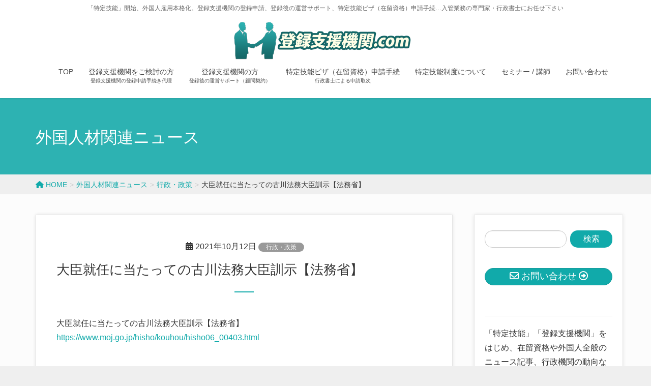

--- FILE ---
content_type: text/html; charset=UTF-8
request_url: https://xn--p1u50a47ih6of48accd.com/2021/10/12/daijin-65/
body_size: 79743
content:
<!DOCTYPE html>
<html lang="ja">
<head>
<meta charset="utf-8">
<meta http-equiv="X-UA-Compatible" content="IE=edge">
<meta name="viewport" content="width=device-width, initial-scale=1">
<!-- Google tag (gtag.js) --><script async src="https://www.googletagmanager.com/gtag/js?id=UA-76510787-17"></script><script>window.dataLayer = window.dataLayer || [];function gtag(){dataLayer.push(arguments);}gtag('js', new Date());gtag('config', 'UA-76510787-17');</script>
<title>大臣就任に当たっての古川法務大臣訓示【法務省】 | 登録支援機関.com</title>
<meta name='robots' content='max-image-preview:large' />
	<style>img:is([sizes="auto" i], [sizes^="auto," i]) { contain-intrinsic-size: 3000px 1500px }</style>
	<link rel="alternate" type="application/rss+xml" title="登録支援機関.com &raquo; フィード" href="https://xn--p1u50a47ih6of48accd.com/feed/" />
<link rel="alternate" type="application/rss+xml" title="登録支援機関.com &raquo; コメントフィード" href="https://xn--p1u50a47ih6of48accd.com/comments/feed/" />
<meta name="description" content="大臣就任に当たっての古川法務大臣訓示【法務省】https://www.moj.go.jp/hisho/kouhou/hisho06_00403.html" /><script type="text/javascript">
/* <![CDATA[ */
window._wpemojiSettings = {"baseUrl":"https:\/\/s.w.org\/images\/core\/emoji\/16.0.1\/72x72\/","ext":".png","svgUrl":"https:\/\/s.w.org\/images\/core\/emoji\/16.0.1\/svg\/","svgExt":".svg","source":{"concatemoji":"https:\/\/xn--p1u50a47ih6of48accd.com\/wp-includes\/js\/wp-emoji-release.min.js?ver=6.8.3"}};
/*! This file is auto-generated */
!function(s,n){var o,i,e;function c(e){try{var t={supportTests:e,timestamp:(new Date).valueOf()};sessionStorage.setItem(o,JSON.stringify(t))}catch(e){}}function p(e,t,n){e.clearRect(0,0,e.canvas.width,e.canvas.height),e.fillText(t,0,0);var t=new Uint32Array(e.getImageData(0,0,e.canvas.width,e.canvas.height).data),a=(e.clearRect(0,0,e.canvas.width,e.canvas.height),e.fillText(n,0,0),new Uint32Array(e.getImageData(0,0,e.canvas.width,e.canvas.height).data));return t.every(function(e,t){return e===a[t]})}function u(e,t){e.clearRect(0,0,e.canvas.width,e.canvas.height),e.fillText(t,0,0);for(var n=e.getImageData(16,16,1,1),a=0;a<n.data.length;a++)if(0!==n.data[a])return!1;return!0}function f(e,t,n,a){switch(t){case"flag":return n(e,"\ud83c\udff3\ufe0f\u200d\u26a7\ufe0f","\ud83c\udff3\ufe0f\u200b\u26a7\ufe0f")?!1:!n(e,"\ud83c\udde8\ud83c\uddf6","\ud83c\udde8\u200b\ud83c\uddf6")&&!n(e,"\ud83c\udff4\udb40\udc67\udb40\udc62\udb40\udc65\udb40\udc6e\udb40\udc67\udb40\udc7f","\ud83c\udff4\u200b\udb40\udc67\u200b\udb40\udc62\u200b\udb40\udc65\u200b\udb40\udc6e\u200b\udb40\udc67\u200b\udb40\udc7f");case"emoji":return!a(e,"\ud83e\udedf")}return!1}function g(e,t,n,a){var r="undefined"!=typeof WorkerGlobalScope&&self instanceof WorkerGlobalScope?new OffscreenCanvas(300,150):s.createElement("canvas"),o=r.getContext("2d",{willReadFrequently:!0}),i=(o.textBaseline="top",o.font="600 32px Arial",{});return e.forEach(function(e){i[e]=t(o,e,n,a)}),i}function t(e){var t=s.createElement("script");t.src=e,t.defer=!0,s.head.appendChild(t)}"undefined"!=typeof Promise&&(o="wpEmojiSettingsSupports",i=["flag","emoji"],n.supports={everything:!0,everythingExceptFlag:!0},e=new Promise(function(e){s.addEventListener("DOMContentLoaded",e,{once:!0})}),new Promise(function(t){var n=function(){try{var e=JSON.parse(sessionStorage.getItem(o));if("object"==typeof e&&"number"==typeof e.timestamp&&(new Date).valueOf()<e.timestamp+604800&&"object"==typeof e.supportTests)return e.supportTests}catch(e){}return null}();if(!n){if("undefined"!=typeof Worker&&"undefined"!=typeof OffscreenCanvas&&"undefined"!=typeof URL&&URL.createObjectURL&&"undefined"!=typeof Blob)try{var e="postMessage("+g.toString()+"("+[JSON.stringify(i),f.toString(),p.toString(),u.toString()].join(",")+"));",a=new Blob([e],{type:"text/javascript"}),r=new Worker(URL.createObjectURL(a),{name:"wpTestEmojiSupports"});return void(r.onmessage=function(e){c(n=e.data),r.terminate(),t(n)})}catch(e){}c(n=g(i,f,p,u))}t(n)}).then(function(e){for(var t in e)n.supports[t]=e[t],n.supports.everything=n.supports.everything&&n.supports[t],"flag"!==t&&(n.supports.everythingExceptFlag=n.supports.everythingExceptFlag&&n.supports[t]);n.supports.everythingExceptFlag=n.supports.everythingExceptFlag&&!n.supports.flag,n.DOMReady=!1,n.readyCallback=function(){n.DOMReady=!0}}).then(function(){return e}).then(function(){var e;n.supports.everything||(n.readyCallback(),(e=n.source||{}).concatemoji?t(e.concatemoji):e.wpemoji&&e.twemoji&&(t(e.twemoji),t(e.wpemoji)))}))}((window,document),window._wpemojiSettings);
/* ]]> */
</script>
<link rel='stylesheet' id='vkExUnit_common_style-css' href='https://xn--p1u50a47ih6of48accd.com/wp-content/plugins/vk-all-in-one-expansion-unit/assets/css/vkExUnit_style.css?ver=9.112.0.1' type='text/css' media='all' />
<style id='vkExUnit_common_style-inline-css' type='text/css'>
.grecaptcha-badge{bottom: 85px !important;}
:root {--ver_page_top_button_url:url(https://xn--p1u50a47ih6of48accd.com/wp-content/plugins/vk-all-in-one-expansion-unit/assets/images/to-top-btn-icon.svg);}@font-face {font-weight: normal;font-style: normal;font-family: "vk_sns";src: url("https://xn--p1u50a47ih6of48accd.com/wp-content/plugins/vk-all-in-one-expansion-unit/inc/sns/icons/fonts/vk_sns.eot?-bq20cj");src: url("https://xn--p1u50a47ih6of48accd.com/wp-content/plugins/vk-all-in-one-expansion-unit/inc/sns/icons/fonts/vk_sns.eot?#iefix-bq20cj") format("embedded-opentype"),url("https://xn--p1u50a47ih6of48accd.com/wp-content/plugins/vk-all-in-one-expansion-unit/inc/sns/icons/fonts/vk_sns.woff?-bq20cj") format("woff"),url("https://xn--p1u50a47ih6of48accd.com/wp-content/plugins/vk-all-in-one-expansion-unit/inc/sns/icons/fonts/vk_sns.ttf?-bq20cj") format("truetype"),url("https://xn--p1u50a47ih6of48accd.com/wp-content/plugins/vk-all-in-one-expansion-unit/inc/sns/icons/fonts/vk_sns.svg?-bq20cj#vk_sns") format("svg");}
.veu_promotion-alert__content--text {border: 1px solid rgba(0,0,0,0.125);padding: 0.5em 1em;border-radius: var(--vk-size-radius);margin-bottom: var(--vk-margin-block-bottom);font-size: 0.875rem;}/* Alert Content部分に段落タグを入れた場合に最後の段落の余白を0にする */.veu_promotion-alert__content--text p:last-of-type{margin-bottom:0;margin-top: 0;}
</style>
<style id='wp-emoji-styles-inline-css' type='text/css'>

	img.wp-smiley, img.emoji {
		display: inline !important;
		border: none !important;
		box-shadow: none !important;
		height: 1em !important;
		width: 1em !important;
		margin: 0 0.07em !important;
		vertical-align: -0.1em !important;
		background: none !important;
		padding: 0 !important;
	}
</style>
<link rel='preload' id='wp-block-library-css-preload' href='https://xn--p1u50a47ih6of48accd.com/wp-includes/css/dist/block-library/style.min.css?ver=6.8.3' as='style' onload="this.onload=null;this.rel='stylesheet'"/>
<link rel='stylesheet' id='wp-block-library-css' href='https://xn--p1u50a47ih6of48accd.com/wp-includes/css/dist/block-library/style.min.css?ver=6.8.3' media='print' onload="this.media='all'; this.onload=null;">
<style id='wp-block-library-inline-css' type='text/css'>
/* VK Color Palettes */
</style>
<style id='classic-theme-styles-inline-css' type='text/css'>
/*! This file is auto-generated */
.wp-block-button__link{color:#fff;background-color:#32373c;border-radius:9999px;box-shadow:none;text-decoration:none;padding:calc(.667em + 2px) calc(1.333em + 2px);font-size:1.125em}.wp-block-file__button{background:#32373c;color:#fff;text-decoration:none}
</style>
<style id='global-styles-inline-css' type='text/css'>
:root{--wp--preset--aspect-ratio--square: 1;--wp--preset--aspect-ratio--4-3: 4/3;--wp--preset--aspect-ratio--3-4: 3/4;--wp--preset--aspect-ratio--3-2: 3/2;--wp--preset--aspect-ratio--2-3: 2/3;--wp--preset--aspect-ratio--16-9: 16/9;--wp--preset--aspect-ratio--9-16: 9/16;--wp--preset--color--black: #000000;--wp--preset--color--cyan-bluish-gray: #abb8c3;--wp--preset--color--white: #ffffff;--wp--preset--color--pale-pink: #f78da7;--wp--preset--color--vivid-red: #cf2e2e;--wp--preset--color--luminous-vivid-orange: #ff6900;--wp--preset--color--luminous-vivid-amber: #fcb900;--wp--preset--color--light-green-cyan: #7bdcb5;--wp--preset--color--vivid-green-cyan: #00d084;--wp--preset--color--pale-cyan-blue: #8ed1fc;--wp--preset--color--vivid-cyan-blue: #0693e3;--wp--preset--color--vivid-purple: #9b51e0;--wp--preset--gradient--vivid-cyan-blue-to-vivid-purple: linear-gradient(135deg,rgba(6,147,227,1) 0%,rgb(155,81,224) 100%);--wp--preset--gradient--light-green-cyan-to-vivid-green-cyan: linear-gradient(135deg,rgb(122,220,180) 0%,rgb(0,208,130) 100%);--wp--preset--gradient--luminous-vivid-amber-to-luminous-vivid-orange: linear-gradient(135deg,rgba(252,185,0,1) 0%,rgba(255,105,0,1) 100%);--wp--preset--gradient--luminous-vivid-orange-to-vivid-red: linear-gradient(135deg,rgba(255,105,0,1) 0%,rgb(207,46,46) 100%);--wp--preset--gradient--very-light-gray-to-cyan-bluish-gray: linear-gradient(135deg,rgb(238,238,238) 0%,rgb(169,184,195) 100%);--wp--preset--gradient--cool-to-warm-spectrum: linear-gradient(135deg,rgb(74,234,220) 0%,rgb(151,120,209) 20%,rgb(207,42,186) 40%,rgb(238,44,130) 60%,rgb(251,105,98) 80%,rgb(254,248,76) 100%);--wp--preset--gradient--blush-light-purple: linear-gradient(135deg,rgb(255,206,236) 0%,rgb(152,150,240) 100%);--wp--preset--gradient--blush-bordeaux: linear-gradient(135deg,rgb(254,205,165) 0%,rgb(254,45,45) 50%,rgb(107,0,62) 100%);--wp--preset--gradient--luminous-dusk: linear-gradient(135deg,rgb(255,203,112) 0%,rgb(199,81,192) 50%,rgb(65,88,208) 100%);--wp--preset--gradient--pale-ocean: linear-gradient(135deg,rgb(255,245,203) 0%,rgb(182,227,212) 50%,rgb(51,167,181) 100%);--wp--preset--gradient--electric-grass: linear-gradient(135deg,rgb(202,248,128) 0%,rgb(113,206,126) 100%);--wp--preset--gradient--midnight: linear-gradient(135deg,rgb(2,3,129) 0%,rgb(40,116,252) 100%);--wp--preset--font-size--small: 13px;--wp--preset--font-size--medium: 20px;--wp--preset--font-size--large: 36px;--wp--preset--font-size--x-large: 42px;--wp--preset--spacing--20: 0.44rem;--wp--preset--spacing--30: 0.67rem;--wp--preset--spacing--40: 1rem;--wp--preset--spacing--50: 1.5rem;--wp--preset--spacing--60: 2.25rem;--wp--preset--spacing--70: 3.38rem;--wp--preset--spacing--80: 5.06rem;--wp--preset--shadow--natural: 6px 6px 9px rgba(0, 0, 0, 0.2);--wp--preset--shadow--deep: 12px 12px 50px rgba(0, 0, 0, 0.4);--wp--preset--shadow--sharp: 6px 6px 0px rgba(0, 0, 0, 0.2);--wp--preset--shadow--outlined: 6px 6px 0px -3px rgba(255, 255, 255, 1), 6px 6px rgba(0, 0, 0, 1);--wp--preset--shadow--crisp: 6px 6px 0px rgba(0, 0, 0, 1);}:where(.is-layout-flex){gap: 0.5em;}:where(.is-layout-grid){gap: 0.5em;}body .is-layout-flex{display: flex;}.is-layout-flex{flex-wrap: wrap;align-items: center;}.is-layout-flex > :is(*, div){margin: 0;}body .is-layout-grid{display: grid;}.is-layout-grid > :is(*, div){margin: 0;}:where(.wp-block-columns.is-layout-flex){gap: 2em;}:where(.wp-block-columns.is-layout-grid){gap: 2em;}:where(.wp-block-post-template.is-layout-flex){gap: 1.25em;}:where(.wp-block-post-template.is-layout-grid){gap: 1.25em;}.has-black-color{color: var(--wp--preset--color--black) !important;}.has-cyan-bluish-gray-color{color: var(--wp--preset--color--cyan-bluish-gray) !important;}.has-white-color{color: var(--wp--preset--color--white) !important;}.has-pale-pink-color{color: var(--wp--preset--color--pale-pink) !important;}.has-vivid-red-color{color: var(--wp--preset--color--vivid-red) !important;}.has-luminous-vivid-orange-color{color: var(--wp--preset--color--luminous-vivid-orange) !important;}.has-luminous-vivid-amber-color{color: var(--wp--preset--color--luminous-vivid-amber) !important;}.has-light-green-cyan-color{color: var(--wp--preset--color--light-green-cyan) !important;}.has-vivid-green-cyan-color{color: var(--wp--preset--color--vivid-green-cyan) !important;}.has-pale-cyan-blue-color{color: var(--wp--preset--color--pale-cyan-blue) !important;}.has-vivid-cyan-blue-color{color: var(--wp--preset--color--vivid-cyan-blue) !important;}.has-vivid-purple-color{color: var(--wp--preset--color--vivid-purple) !important;}.has-black-background-color{background-color: var(--wp--preset--color--black) !important;}.has-cyan-bluish-gray-background-color{background-color: var(--wp--preset--color--cyan-bluish-gray) !important;}.has-white-background-color{background-color: var(--wp--preset--color--white) !important;}.has-pale-pink-background-color{background-color: var(--wp--preset--color--pale-pink) !important;}.has-vivid-red-background-color{background-color: var(--wp--preset--color--vivid-red) !important;}.has-luminous-vivid-orange-background-color{background-color: var(--wp--preset--color--luminous-vivid-orange) !important;}.has-luminous-vivid-amber-background-color{background-color: var(--wp--preset--color--luminous-vivid-amber) !important;}.has-light-green-cyan-background-color{background-color: var(--wp--preset--color--light-green-cyan) !important;}.has-vivid-green-cyan-background-color{background-color: var(--wp--preset--color--vivid-green-cyan) !important;}.has-pale-cyan-blue-background-color{background-color: var(--wp--preset--color--pale-cyan-blue) !important;}.has-vivid-cyan-blue-background-color{background-color: var(--wp--preset--color--vivid-cyan-blue) !important;}.has-vivid-purple-background-color{background-color: var(--wp--preset--color--vivid-purple) !important;}.has-black-border-color{border-color: var(--wp--preset--color--black) !important;}.has-cyan-bluish-gray-border-color{border-color: var(--wp--preset--color--cyan-bluish-gray) !important;}.has-white-border-color{border-color: var(--wp--preset--color--white) !important;}.has-pale-pink-border-color{border-color: var(--wp--preset--color--pale-pink) !important;}.has-vivid-red-border-color{border-color: var(--wp--preset--color--vivid-red) !important;}.has-luminous-vivid-orange-border-color{border-color: var(--wp--preset--color--luminous-vivid-orange) !important;}.has-luminous-vivid-amber-border-color{border-color: var(--wp--preset--color--luminous-vivid-amber) !important;}.has-light-green-cyan-border-color{border-color: var(--wp--preset--color--light-green-cyan) !important;}.has-vivid-green-cyan-border-color{border-color: var(--wp--preset--color--vivid-green-cyan) !important;}.has-pale-cyan-blue-border-color{border-color: var(--wp--preset--color--pale-cyan-blue) !important;}.has-vivid-cyan-blue-border-color{border-color: var(--wp--preset--color--vivid-cyan-blue) !important;}.has-vivid-purple-border-color{border-color: var(--wp--preset--color--vivid-purple) !important;}.has-vivid-cyan-blue-to-vivid-purple-gradient-background{background: var(--wp--preset--gradient--vivid-cyan-blue-to-vivid-purple) !important;}.has-light-green-cyan-to-vivid-green-cyan-gradient-background{background: var(--wp--preset--gradient--light-green-cyan-to-vivid-green-cyan) !important;}.has-luminous-vivid-amber-to-luminous-vivid-orange-gradient-background{background: var(--wp--preset--gradient--luminous-vivid-amber-to-luminous-vivid-orange) !important;}.has-luminous-vivid-orange-to-vivid-red-gradient-background{background: var(--wp--preset--gradient--luminous-vivid-orange-to-vivid-red) !important;}.has-very-light-gray-to-cyan-bluish-gray-gradient-background{background: var(--wp--preset--gradient--very-light-gray-to-cyan-bluish-gray) !important;}.has-cool-to-warm-spectrum-gradient-background{background: var(--wp--preset--gradient--cool-to-warm-spectrum) !important;}.has-blush-light-purple-gradient-background{background: var(--wp--preset--gradient--blush-light-purple) !important;}.has-blush-bordeaux-gradient-background{background: var(--wp--preset--gradient--blush-bordeaux) !important;}.has-luminous-dusk-gradient-background{background: var(--wp--preset--gradient--luminous-dusk) !important;}.has-pale-ocean-gradient-background{background: var(--wp--preset--gradient--pale-ocean) !important;}.has-electric-grass-gradient-background{background: var(--wp--preset--gradient--electric-grass) !important;}.has-midnight-gradient-background{background: var(--wp--preset--gradient--midnight) !important;}.has-small-font-size{font-size: var(--wp--preset--font-size--small) !important;}.has-medium-font-size{font-size: var(--wp--preset--font-size--medium) !important;}.has-large-font-size{font-size: var(--wp--preset--font-size--large) !important;}.has-x-large-font-size{font-size: var(--wp--preset--font-size--x-large) !important;}
:where(.wp-block-post-template.is-layout-flex){gap: 1.25em;}:where(.wp-block-post-template.is-layout-grid){gap: 1.25em;}
:where(.wp-block-columns.is-layout-flex){gap: 2em;}:where(.wp-block-columns.is-layout-grid){gap: 2em;}
:root :where(.wp-block-pullquote){font-size: 1.5em;line-height: 1.6;}
</style>
<link rel='preload' id='toc-screen-css-preload' href='https://xn--p1u50a47ih6of48accd.com/wp-content/plugins/table-of-contents-plus/screen.min.css?ver=2411.1' as='style' onload="this.onload=null;this.rel='stylesheet'"/>
<link rel='stylesheet' id='toc-screen-css' href='https://xn--p1u50a47ih6of48accd.com/wp-content/plugins/table-of-contents-plus/screen.min.css?ver=2411.1' media='print' onload="this.media='all'; this.onload=null;">
<style id='toc-screen-inline-css' type='text/css'>
div#toc_container {width: 100%;}div#toc_container ul li {font-size: 100%;}
</style>
<link rel='stylesheet' id='vk-swiper-style-css' href='https://xn--p1u50a47ih6of48accd.com/wp-content/plugins/vk-blocks-pro/vendor/vektor-inc/vk-swiper/src/assets/css/swiper-bundle.min.css?ver=11.0.2' type='text/css' media='all' />
<link rel='stylesheet' id='lightning-design-style-css' href='https://xn--p1u50a47ih6of48accd.com/wp-content/plugins/lightning-skin-charm/bs3/css/style.css?ver=10.2.1' type='text/css' media='all' />
<style id='lightning-design-style-inline-css' type='text/css'>
:root {--color-key:#11aaaa;--wp--preset--color--vk-color-primary:#11aaaa;--color-key-dark:#189999;}
/* ltg common custom */:root {--vk-menu-acc-btn-border-color:#333;--vk-color-primary:#11aaaa;--color-key:#11aaaa;--wp--preset--color--vk-color-primary:#11aaaa;--color-key-dark:#189999;}.bbp-submit-wrapper .button.submit { background-color:#189999 ; }.bbp-submit-wrapper .button.submit:hover { background-color:#11aaaa ; }.veu_color_txt_key { color:#189999 ; }.veu_color_bg_key { background-color:#189999 ; }.veu_color_border_key { border-color:#189999 ; }.btn-default { border-color:#11aaaa;color:#11aaaa;}.btn-default:focus,.btn-default:hover { border-color:#11aaaa;background-color: #11aaaa; }.wp-block-search__button,.btn-primary { background-color:#11aaaa;border-color:#189999; }.wp-block-search__button:focus,.wp-block-search__button:hover,.btn-primary:not(:disabled):not(.disabled):active,.btn-primary:focus,.btn-primary:hover { background-color:#189999;border-color:#11aaaa; }.btn-outline-primary { color : #11aaaa ; border-color:#11aaaa; }.btn-outline-primary:not(:disabled):not(.disabled):active,.btn-outline-primary:focus,.btn-outline-primary:hover { color : #fff; background-color:#11aaaa;border-color:#189999; }a { color:#337ab7; }
/* page header */.page-header{ position:relative;color:#ffffff;text-align:left;background-color:#2db2b2;}
.vk-campaign-text{background:#eab010;color:#fff;}.vk-campaign-text_btn,.vk-campaign-text_btn:link,.vk-campaign-text_btn:visited,.vk-campaign-text_btn:focus,.vk-campaign-text_btn:active{background:#fff;color:#4c4c4c;}a.vk-campaign-text_btn:hover{background:#eab010;color:#fff;}.vk-campaign-text_link,.vk-campaign-text_link:link,.vk-campaign-text_link:hover,.vk-campaign-text_link:visited,.vk-campaign-text_link:active,.vk-campaign-text_link:focus{color:#fff;}
</style>
<link rel='stylesheet' id='veu-cta-css' href='https://xn--p1u50a47ih6of48accd.com/wp-content/plugins/vk-all-in-one-expansion-unit/inc/call-to-action/package/assets/css/style.css?ver=9.112.0.1' type='text/css' media='all' />
<link rel='stylesheet' id='vk-blocks-build-css-css' href='https://xn--p1u50a47ih6of48accd.com/wp-content/plugins/vk-blocks-pro/build/block-build.css?ver=1.112.1.0' type='text/css' media='all' />
<style id='vk-blocks-build-css-inline-css' type='text/css'>
:root {--vk_flow-arrow: url(https://xn--p1u50a47ih6of48accd.com/wp-content/plugins/vk-blocks-pro/inc/vk-blocks/images/arrow_bottom.svg);--vk_image-mask-circle: url(https://xn--p1u50a47ih6of48accd.com/wp-content/plugins/vk-blocks-pro/inc/vk-blocks/images/circle.svg);--vk_image-mask-wave01: url(https://xn--p1u50a47ih6of48accd.com/wp-content/plugins/vk-blocks-pro/inc/vk-blocks/images/wave01.svg);--vk_image-mask-wave02: url(https://xn--p1u50a47ih6of48accd.com/wp-content/plugins/vk-blocks-pro/inc/vk-blocks/images/wave02.svg);--vk_image-mask-wave03: url(https://xn--p1u50a47ih6of48accd.com/wp-content/plugins/vk-blocks-pro/inc/vk-blocks/images/wave03.svg);--vk_image-mask-wave04: url(https://xn--p1u50a47ih6of48accd.com/wp-content/plugins/vk-blocks-pro/inc/vk-blocks/images/wave04.svg);}

	:root {

		--vk-balloon-border-width:1px;

		--vk-balloon-speech-offset:-12px;
	}
	
</style>
<link rel='stylesheet' id='lightning-common-style-css' href='https://xn--p1u50a47ih6of48accd.com/wp-content/themes/lightning-pro/assets/css/common.css?ver=8.23.12' type='text/css' media='all' />
<style id='lightning-common-style-inline-css' type='text/css'>
/* vk-mobile-nav */:root {--vk-mobile-nav-menu-btn-bg-src: url("https://xn--p1u50a47ih6of48accd.com/wp-content/themes/lightning-pro/inc/vk-mobile-nav/package/images/vk-menu-btn-black.svg");--vk-mobile-nav-menu-btn-close-bg-src: url("https://xn--p1u50a47ih6of48accd.com/wp-content/themes/lightning-pro/inc/vk-mobile-nav/package/images/vk-menu-close-black.svg");--vk-menu-acc-icon-open-black-bg-src: url("https://xn--p1u50a47ih6of48accd.com/wp-content/themes/lightning-pro/inc/vk-mobile-nav/package/images/vk-menu-acc-icon-open-black.svg");--vk-menu-acc-icon-open-white-bg-src: url("https://xn--p1u50a47ih6of48accd.com/wp-content/themes/lightning-pro/inc/vk-mobile-nav/package/images/vk-menu-acc-icon-open-white.svg");--vk-menu-acc-icon-close-black-bg-src: url("https://xn--p1u50a47ih6of48accd.com/wp-content/themes/lightning-pro/inc/vk-mobile-nav/package/images/vk-menu-close-black.svg");--vk-menu-acc-icon-close-white-bg-src: url("https://xn--p1u50a47ih6of48accd.com/wp-content/themes/lightning-pro/inc/vk-mobile-nav/package/images/vk-menu-close-white.svg");}
</style>
<link rel='preload' id='lightning-theme-style-css-preload' href='https://xn--p1u50a47ih6of48accd.com/wp-content/themes/lightning-pro_child/style.css?ver=8.23.12' as='style' onload="this.onload=null;this.rel='stylesheet'"/>
<link rel='stylesheet' id='lightning-theme-style-css' href='https://xn--p1u50a47ih6of48accd.com/wp-content/themes/lightning-pro_child/style.css?ver=8.23.12' media='print' onload="this.media='all'; this.onload=null;">
<link rel='preload' id='vk-font-awesome-css-preload' href='https://xn--p1u50a47ih6of48accd.com/wp-content/themes/lightning-pro/vendor/vektor-inc/font-awesome-versions/src/versions/6/css/all.min.css?ver=6.6.0' as='style' onload="this.onload=null;this.rel='stylesheet'"/>
<link rel='stylesheet' id='vk-font-awesome-css' href='https://xn--p1u50a47ih6of48accd.com/wp-content/themes/lightning-pro/vendor/vektor-inc/font-awesome-versions/src/versions/6/css/all.min.css?ver=6.6.0' media='print' onload="this.media='all'; this.onload=null;">
<link rel='preload' id='vk-mobile-fix-nav-css-preload' href='https://xn--p1u50a47ih6of48accd.com/wp-content/themes/lightning-pro/inc/vk-mobile-fix-nav/package/css/vk-mobile-fix-nav.css?ver=0.0.0' as='style' onload="this.onload=null;this.rel='stylesheet'"/>
<link rel='stylesheet' id='vk-mobile-fix-nav-css' href='https://xn--p1u50a47ih6of48accd.com/wp-content/themes/lightning-pro/inc/vk-mobile-fix-nav/package/css/vk-mobile-fix-nav.css?ver=0.0.0' media='print' onload="this.media='all'; this.onload=null;">
<link rel='preload' id='vk-media-posts-style-css-preload' href='https://xn--p1u50a47ih6of48accd.com/wp-content/themes/lightning-pro/inc/media-posts/package/css/media-posts.css?ver=1.2' as='style' onload="this.onload=null;this.rel='stylesheet'"/>
<link rel='stylesheet' id='vk-media-posts-style-css' href='https://xn--p1u50a47ih6of48accd.com/wp-content/themes/lightning-pro/inc/media-posts/package/css/media-posts.css?ver=1.2' media='print' onload="this.media='all'; this.onload=null;">
<script type="text/javascript" id="vk-blocks/breadcrumb-script-js-extra">
/* <![CDATA[ */
var vkBreadcrumbSeparator = {"separator":""};
/* ]]> */
</script>
<script type="text/javascript" src="https://xn--p1u50a47ih6of48accd.com/wp-content/plugins/vk-blocks-pro/build/vk-breadcrumb.min.js?ver=1.112.1.0" id="vk-blocks/breadcrumb-script-js"></script>
<script type="text/javascript" src="https://xn--p1u50a47ih6of48accd.com/wp-includes/js/jquery/jquery.min.js?ver=3.7.1" id="jquery-core-js"></script>
<script type="text/javascript" id="jquery-core-js-after">
/* <![CDATA[ */
jQuery(document).ready(function($){$(window).scroll(function () {var siteHeader_height = jQuery('.siteHeader').outerHeight();var scroll = $(this).scrollTop();if ($(this).scrollTop() > siteHeader_height) {$('body').addClass('header_scrolled');} else {$('body').removeClass('header_scrolled');}});});
/* ]]> */
</script>
<script type="text/javascript" src="https://xn--p1u50a47ih6of48accd.com/wp-includes/js/jquery/jquery-migrate.min.js?ver=3.4.1" id="jquery-migrate-js"></script>
<link rel="https://api.w.org/" href="https://xn--p1u50a47ih6of48accd.com/wp-json/" /><link rel="alternate" title="JSON" type="application/json" href="https://xn--p1u50a47ih6of48accd.com/wp-json/wp/v2/posts/7223" /><link rel="EditURI" type="application/rsd+xml" title="RSD" href="https://xn--p1u50a47ih6of48accd.com/xmlrpc.php?rsd" />
<meta name="generator" content="WordPress 6.8.3" />
<link rel="canonical" href="https://xn--p1u50a47ih6of48accd.com/2021/10/12/daijin-65/" />
<link rel='shortlink' href='https://xn--p1u50a47ih6of48accd.com/?p=7223' />
<link rel="alternate" title="oEmbed (JSON)" type="application/json+oembed" href="https://xn--p1u50a47ih6of48accd.com/wp-json/oembed/1.0/embed?url=https%3A%2F%2Fxn--p1u50a47ih6of48accd.com%2F2021%2F10%2F12%2Fdaijin-65%2F" />
<link rel="alternate" title="oEmbed (XML)" type="text/xml+oembed" href="https://xn--p1u50a47ih6of48accd.com/wp-json/oembed/1.0/embed?url=https%3A%2F%2Fxn--p1u50a47ih6of48accd.com%2F2021%2F10%2F12%2Fdaijin-65%2F&#038;format=xml" />
<style>h1.entry-title:first-letter, .single h1.entry-title:first-letter { color:inherit; }
h1.entry-title:hover:first-letter { color:inherit }
h1.entry-title:hover a{ color:#11aaaa!important; }
.menuBtn:hover, .menuBtn:active, .menuBtn:focus{ background-color:#11aaaa; color: #fff; border-color:#11aaaa; }.btn-default:focus, .btn-primary:focus { background-color:#11aaaa; color: #fff; border-color: #d9d9d9; }ul.page-numbers li span.page-numbers.current,.page-link dl .post-page-numbers.current{ background-color:#11aaaa }.entry-body h1:after, .entry-body h2:after, body:not(.home) .entry-title:after, .widget_ltg_adv_post_list .entry-title:after{ border-top: solid 2px #11aaaa; }@media (min-width: 769px){ul.gMenu > .current_page_item > a{ border-bottom: solid 1px #11aaaa; }}@media (max-width: 991px){ul.gMenu .current_page_item > a{ color : #11aaaa; }}.mainSection .archive-header h1:after{ border-top : solid 2px #11aaaa; }.mainSection .veu_postList.pt_0 .postList_body .postList_terms a:hover{ color: #11aaaa; }.mainSection .veu_postList.pt_0 .postList_body .postList_terms:after{ border-top: solid 1px #11aaaa; }.media .postList_body .media-heading a:hover{ color: #11aaaa; }.nav > li a:hover{ color: #11aaaa; }.widget_nav_menu ul li a:hover, .widget_archive ul li a:hover, .widget_categories ul li a:hover, .widget_recent_entries ul li a:hover{ color: #11aaaa; }.pager li > a:hover, .pager li > a:focus{ background-color: #11aaaa; color: #fff; }.page_top_btn { background-color:#11aaaa; box-shadow: 0 0 0 1px rgba(255,255,255,.8), 0 0 0 2px #11aaaa;}</style>
<!-- [ lightning skin charm style ] -->
<style>
.page-header_pageTitle{ text-shadow: none; }.siteContent{
background-color:#fcfcfc;
}

</style>
<!-- [ lightning skin charm style end ] -->
<style id="lightning-color-custom-for-plugins" type="text/css">/* ltg theme common */.color_key_bg,.color_key_bg_hover:hover{background-color: #11aaaa;}.color_key_txt,.color_key_txt_hover:hover{color: #11aaaa;}.color_key_border,.color_key_border_hover:hover{border-color: #11aaaa;}.color_key_dark_bg,.color_key_dark_bg_hover:hover{background-color: #189999;}.color_key_dark_txt,.color_key_dark_txt_hover:hover{color: #189999;}.color_key_dark_border,.color_key_dark_border_hover:hover{border-color: #189999;}</style><style type="text/css" id="custom-background-css">
body.custom-background { background-color: #efefef; }
</style>
	<!-- [ VK All in One Expansion Unit OGP ] -->
<meta property="og:site_name" content="登録支援機関.com" />
<meta property="og:url" content="https://xn--p1u50a47ih6of48accd.com/2021/10/12/daijin-65/" />
<meta property="og:title" content="大臣就任に当たっての古川法務大臣訓示【法務省】 | 登録支援機関.com" />
<meta property="og:description" content="大臣就任に当たっての古川法務大臣訓示【法務省】https://www.moj.go.jp/hisho/kouhou/hisho06_00403.html" />
<meta property="og:type" content="article" />
<meta property="og:image" content="https://xn--p1u50a47ih6of48accd.com/wp-content/uploads/2018/12/ogp.png" />
<meta property="og:image:width" content="1280" />
<meta property="og:image:height" content="720" />
<!-- [ / VK All in One Expansion Unit OGP ] -->
<!-- [ VK All in One Expansion Unit twitter card ] -->
<meta name="twitter:card" content="summary_large_image">
<meta name="twitter:description" content="大臣就任に当たっての古川法務大臣訓示【法務省】https://www.moj.go.jp/hisho/kouhou/hisho06_00403.html">
<meta name="twitter:title" content="大臣就任に当たっての古川法務大臣訓示【法務省】 | 登録支援機関.com">
<meta name="twitter:url" content="https://xn--p1u50a47ih6of48accd.com/2021/10/12/daijin-65/">
	<meta name="twitter:image" content="https://xn--p1u50a47ih6of48accd.com/wp-content/uploads/2018/12/ogp.png">
	<meta name="twitter:domain" content="xn--p1u50a47ih6of48accd.com">
	<!-- [ / VK All in One Expansion Unit twitter card ] -->
	<link rel="icon" href="https://xn--p1u50a47ih6of48accd.com/wp-content/uploads/2018/12/favicon-150x150.png" sizes="32x32" />
<link rel="icon" href="https://xn--p1u50a47ih6of48accd.com/wp-content/uploads/2018/12/favicon.png" sizes="192x192" />
<link rel="apple-touch-icon" href="https://xn--p1u50a47ih6of48accd.com/wp-content/uploads/2018/12/favicon.png" />
<meta name="msapplication-TileImage" content="https://xn--p1u50a47ih6of48accd.com/wp-content/uploads/2018/12/favicon.png" />
		<style type="text/css" id="wp-custom-css">
			.mainSection header h1 {
	text-align:left;
}		</style>
		<style type="text/css">
a { color:#11aaaa; }
a:hover { color:#189999; }
</style>
<!-- [ VK All in One Expansion Unit Article Structure Data ] --><script type="application/ld+json">{"@context":"https://schema.org/","@type":"Article","headline":"大臣就任に当たっての古川法務大臣訓示【法務省】","image":"","datePublished":"2021-10-12T11:44:14+09:00","dateModified":"2021-10-12T11:44:14+09:00","author":{"@type":"","name":"ongyoseinet","url":"https://xn--p1u50a47ih6of48accd.com/","sameAs":""}}</script><!-- [ / VK All in One Expansion Unit Article Structure Data ] -->
</head>
<body class="wp-singular post-template-default single single-post postid-7223 single-format-standard custom-background wp-theme-lightning-pro wp-child-theme-lightning-pro_child vk-blocks fa_v6_css post-name-daijin-65 category-policy post-type-post device-pc">
<a class="skip-link screen-reader-text" href="#main">コンテンツに移動</a>
<a class="skip-link screen-reader-text" href="#vk-mobile-nav">ナビゲーションに移動</a>
<header class="navbar siteHeader">
	<div class="container description_wrap"><p class="head_description">「特定技能」開始、外国人雇用本格化。登録支援機関の登録申請、登録後の運営サポート、特定技能ビザ（在留資格）申請手続…入管業務の専門家・行政書士にお任せ下さい</p></div>	<div class="container siteHeadContainer">
		<div class="navbar-header">
						<p class="navbar-brand siteHeader_logo">
			<a href="https://xn--p1u50a47ih6of48accd.com/">
				<span><img src="https://xn--p1u50a47ih6of48accd.com/wp-content/uploads/2018/12/logo.png" alt="登録支援機関.com" /></span>
			</a>
			</p>
					</div>

					<div id="gMenu_outer" class="gMenu_outer">
				<nav class="menu-%e3%83%98%e3%83%83%e3%83%80%e3%83%bc-container"><ul id="menu-%e3%83%98%e3%83%83%e3%83%80%e3%83%bc" class="menu nav gMenu"><li id="menu-item-5025" class="menu-item menu-item-type-post_type menu-item-object-page menu-item-home"><a href="https://xn--p1u50a47ih6of48accd.com/"><strong class="gMenu_name">TOP</strong></a></li>
<li id="menu-item-52" class="menu-item menu-item-type-post_type menu-item-object-page"><a href="https://xn--p1u50a47ih6of48accd.com/procedure/"><strong class="gMenu_name">登録支援機関をご検討の方</strong><span class="gMenu_description">登録支援機関の登録申請手続き代理</span></a></li>
<li id="menu-item-53" class="menu-item menu-item-type-post_type menu-item-object-page"><a href="https://xn--p1u50a47ih6of48accd.com/support/"><strong class="gMenu_name">登録支援機関の方</strong><span class="gMenu_description">登録後の運営サポート（顧問契約）</span></a></li>
<li id="menu-item-901" class="menu-item menu-item-type-post_type menu-item-object-page"><a href="https://xn--p1u50a47ih6of48accd.com/visa/"><strong class="gMenu_name">特定技能ビザ（在留資格）申請手続</strong><span class="gMenu_description">行政書士による申請取次</span></a></li>
<li id="menu-item-2319" class="menu-item menu-item-type-post_type menu-item-object-page menu-item-has-children"><a href="https://xn--p1u50a47ih6of48accd.com/about/"><strong class="gMenu_name">特定技能制度について</strong></a>
<ul class="sub-menu">
	<li id="menu-item-2356" class="menu-item menu-item-type-post_type menu-item-object-page"><a href="https://xn--p1u50a47ih6of48accd.com/about/tokuteiginou/">特定技能とは？</a></li>
	<li id="menu-item-2357" class="menu-item menu-item-type-post_type menu-item-object-page"><a href="https://xn--p1u50a47ih6of48accd.com/about/tourokushienkikan/">登録支援機関とは？</a></li>
</ul>
</li>
<li id="menu-item-2348" class="menu-item menu-item-type-post_type menu-item-object-page"><a href="https://xn--p1u50a47ih6of48accd.com/seminar/"><strong class="gMenu_name">セミナー / 講師</strong></a></li>
<li id="menu-item-20" class="menu-item menu-item-type-post_type menu-item-object-page"><a href="https://xn--p1u50a47ih6of48accd.com/contact/"><strong class="gMenu_name">お問い合わせ</strong></a></li>
</ul></nav>			</div>
			</div>
	</header>

<div class="section page-header"><div class="container"><div class="row"><div class="col-md-12">
<div class="page-header_pageTitle">
外国人材関連ニュース</div>
</div></div></div></div><!-- [ /.page-header ] -->


<!-- [ .breadSection ] --><div class="section breadSection"><div class="container"><div class="row"><ol class="breadcrumb" itemscope itemtype="https://schema.org/BreadcrumbList"><li id="panHome" itemprop="itemListElement" itemscope itemtype="http://schema.org/ListItem"><a itemprop="item" href="https://xn--p1u50a47ih6of48accd.com/"><span itemprop="name"><i class="fa fa-home"></i> HOME</span></a><meta itemprop="position" content="1" /></li><li itemprop="itemListElement" itemscope itemtype="http://schema.org/ListItem"><a itemprop="item" href="https://xn--p1u50a47ih6of48accd.com/blog/"><span itemprop="name">外国人材関連ニュース</span></a><meta itemprop="position" content="2" /></li><li itemprop="itemListElement" itemscope itemtype="http://schema.org/ListItem"><a itemprop="item" href="https://xn--p1u50a47ih6of48accd.com/category/policy/"><span itemprop="name">行政・政策</span></a><meta itemprop="position" content="3" /></li><li><span>大臣就任に当たっての古川法務大臣訓示【法務省】</span><meta itemprop="position" content="4" /></li></ol></div></div></div><!-- [ /.breadSection ] -->

<div class="section siteContent">
<div class="container">
<div class="row">

	<div class="col-md-8 mainSection" id="main" role="main">
				<article id="post-7223" class="entry entry-full post-7223 post type-post status-publish format-standard hentry category-policy">

	
	
		<header class="entry-header">
			<div class="entry-meta">


<span class="published entry-meta_items">2021年10月12日</span>

<span class="entry-meta_items entry-meta_updated entry-meta_hidden">/ 最終更新日 : <span class="updated">2021年10月12日</span></span>


	
	<span class="vcard author entry-meta_items entry-meta_items_author entry-meta_hidden"><span class="fn">ongyoseinet</span></span>



<span class="entry-meta_items entry-meta_items_term"><a href="https://xn--p1u50a47ih6of48accd.com/category/policy/" class="btn btn-xs btn-primary entry-meta_items_term_button" style="background-color:#999999;border:none;">行政・政策</a></span>
</div>
				<h1 class="entry-title">
											大臣就任に当たっての古川法務大臣訓示【法務省】									</h1>
		</header>

	
	
	<div class="entry-body">
				<p>大臣就任に当たっての古川法務大臣訓示【法務省】<br />
<a href="https://www.moj.go.jp/hisho/kouhou/hisho06_00403.html" target="_blank" rel="noopener noreferrer" data-auth="NotApplicable" data-linkindex="3">https://www.moj.go.jp/hisho/kouhou/hisho06_00403.html</a></p>
<div class="veu_socialSet veu_socialSet-auto veu_socialSet-position-after veu_contentAddSection"><script>window.twttr=(function(d,s,id){var js,fjs=d.getElementsByTagName(s)[0],t=window.twttr||{};if(d.getElementById(id))return t;js=d.createElement(s);js.id=id;js.src="https://platform.twitter.com/widgets.js";fjs.parentNode.insertBefore(js,fjs);t._e=[];t.ready=function(f){t._e.push(f);};return t;}(document,"script","twitter-wjs"));</script><ul><li class="sb_facebook sb_icon"><a class="sb_icon_inner" href="//www.facebook.com/sharer.php?src=bm&u=https%3A%2F%2Fxn--p1u50a47ih6of48accd.com%2F2021%2F10%2F12%2Fdaijin-65%2F&amp;t=%E5%A4%A7%E8%87%A3%E5%B0%B1%E4%BB%BB%E3%81%AB%E5%BD%93%E3%81%9F%E3%81%A3%E3%81%A6%E3%81%AE%E5%8F%A4%E5%B7%9D%E6%B3%95%E5%8B%99%E5%A4%A7%E8%87%A3%E8%A8%93%E7%A4%BA%E3%80%90%E6%B3%95%E5%8B%99%E7%9C%81%E3%80%91%20%7C%20%E7%99%BB%E9%8C%B2%E6%94%AF%E6%8F%B4%E6%A9%9F%E9%96%A2.com" target="_blank" onclick="window.open(this.href,'FBwindow','width=650,height=450,menubar=no,toolbar=no,scrollbars=yes');return false;"><span class="vk_icon_w_r_sns_fb icon_sns"></span><span class="sns_txt">Facebook</span><span class="veu_count_sns_fb"></span></a></li><li class="sb_x_twitter sb_icon"><a class="sb_icon_inner" href="//twitter.com/intent/tweet?url=https%3A%2F%2Fxn--p1u50a47ih6of48accd.com%2F2021%2F10%2F12%2Fdaijin-65%2F&amp;text=%E5%A4%A7%E8%87%A3%E5%B0%B1%E4%BB%BB%E3%81%AB%E5%BD%93%E3%81%9F%E3%81%A3%E3%81%A6%E3%81%AE%E5%8F%A4%E5%B7%9D%E6%B3%95%E5%8B%99%E5%A4%A7%E8%87%A3%E8%A8%93%E7%A4%BA%E3%80%90%E6%B3%95%E5%8B%99%E7%9C%81%E3%80%91%20%7C%20%E7%99%BB%E9%8C%B2%E6%94%AF%E6%8F%B4%E6%A9%9F%E9%96%A2.com" target="_blank" ><span class="vk_icon_w_r_sns_x_twitter icon_sns"></span><span class="sns_txt">X</span></a></li><li class="sb_bluesky sb_icon"><a class="sb_icon_inner" href="https://bsky.app/intent/compose?text=%E5%A4%A7%E8%87%A3%E5%B0%B1%E4%BB%BB%E3%81%AB%E5%BD%93%E3%81%9F%E3%81%A3%E3%81%A6%E3%81%AE%E5%8F%A4%E5%B7%9D%E6%B3%95%E5%8B%99%E5%A4%A7%E8%87%A3%E8%A8%93%E7%A4%BA%E3%80%90%E6%B3%95%E5%8B%99%E7%9C%81%E3%80%91%20%7C%20%E7%99%BB%E9%8C%B2%E6%94%AF%E6%8F%B4%E6%A9%9F%E9%96%A2.com%0Ahttps%3A%2F%2Fxn--p1u50a47ih6of48accd.com%2F2021%2F10%2F12%2Fdaijin-65%2F" target="_blank" ><span class="vk_icon_w_r_sns_bluesky icon_sns"></span><span class="sns_txt">Bluesky</span></a></li><li class="sb_hatena sb_icon"><a class="sb_icon_inner" href="//b.hatena.ne.jp/add?mode=confirm&url=https%3A%2F%2Fxn--p1u50a47ih6of48accd.com%2F2021%2F10%2F12%2Fdaijin-65%2F&amp;title=%E5%A4%A7%E8%87%A3%E5%B0%B1%E4%BB%BB%E3%81%AB%E5%BD%93%E3%81%9F%E3%81%A3%E3%81%A6%E3%81%AE%E5%8F%A4%E5%B7%9D%E6%B3%95%E5%8B%99%E5%A4%A7%E8%87%A3%E8%A8%93%E7%A4%BA%E3%80%90%E6%B3%95%E5%8B%99%E7%9C%81%E3%80%91%20%7C%20%E7%99%BB%E9%8C%B2%E6%94%AF%E6%8F%B4%E6%A9%9F%E9%96%A2.com" target="_blank"  onclick="window.open(this.href,'Hatenawindow','width=650,height=450,menubar=no,toolbar=no,scrollbars=yes');return false;"><span class="vk_icon_w_r_sns_hatena icon_sns"></span><span class="sns_txt">Hatena</span><span class="veu_count_sns_hb"></span></a></li></ul></div><!-- [ /.socialSet ] -->			</div>

	
	
	
	
		<div class="entry-footer">

			<div class="entry-meta-dataList"><dl><dt>カテゴリー</dt><dd><a href="https://xn--p1u50a47ih6of48accd.com/category/policy/">行政・政策</a></dd></dl></div>
		</div><!-- [ /.entry-footer ] -->
	
	
			
	
		
		
		
		
	
	
</article><!-- [ /#post-7223 ] -->
	<nav>
		<ul class="pager">
		<li class="previous"><a href="https://xn--p1u50a47ih6of48accd.com/2021/10/12/seizou-11/" rel="prev">製造分野特定技能1号評価試験（溶接以外18区分）　タイの申込受付を開始【経済産業省】</a></li>
		<li class="next"><a href="https://xn--p1u50a47ih6of48accd.com/2021/10/12/daijin-66/" rel="next">古川法務大臣初登庁後記者会見の概要【法務省】</a></li>
		</ul>
	</nav>

			</div><!-- [ /.mainSection ] -->

			<div class="col-md-3 col-md-offset-1 subSection sideSection">
						<aside class="widget widget_search" id="search-2"><form role="search" method="get" id="searchform" class="searchform" action="https://xn--p1u50a47ih6of48accd.com/">
				<div>
					<label class="screen-reader-text" for="s">検索:</label>
					<input type="text" value="" name="s" id="s" />
					<input type="submit" id="searchsubmit" value="検索" />
				</div>
			</form></aside><aside class="widget widget_vkexunit_contact" id="vkexunit_contact-2"><div class="veu_contact"><a href="/contact/" class="btn btn-primary btn-lg btn-block contact_bt"><span class="contact_bt_txt"><i class="far fa-envelope"></i> お問い合わせ <i class="far fa-arrow-alt-circle-right"></i></span></a></div></aside><aside class="widget widget_text" id="text-3">			<div class="textwidget"><hr />
<p>「特定技能」「登録支援機関」をはじめ、在留資格や外国人全般のニュース記事、行政機関の動向などを、独自にピックアップしてご紹介しています。随時更新中です。<br />
（ニュース記事は、日時が経つと閲覧ができなくなっている配信先もあります）</p>
</div>
		</aside><aside class="widget widget_categories" id="categories-2"><h1 class="widget-title subSection-title">カテゴリー</h1>
			<ul>
					<li class="cat-item cat-item-7"><a href="https://xn--p1u50a47ih6of48accd.com/category/visa/">在留資格全般 (403)</a>
</li>
	<li class="cat-item cat-item-9"><a href="https://xn--p1u50a47ih6of48accd.com/category/foreigner/">外国人全般</a> (1,141)
</li>
	<li class="cat-item cat-item-6"><a href="https://xn--p1u50a47ih6of48accd.com/category/ginoujisshuu/">技能実習 (934)</a>
</li>
	<li class="cat-item cat-item-1"><a href="https://xn--p1u50a47ih6of48accd.com/category/tokuteiginou/">特定技能</a> (1,969)
</li>
	<li class="cat-item cat-item-5"><a href="https://xn--p1u50a47ih6of48accd.com/category/tourokushienkikan/">登録支援機関 (136)</a>
</li>
	<li class="cat-item cat-item-10"><a href="https://xn--p1u50a47ih6of48accd.com/category/ikuseishurou/">育成就労 (61)</a>
</li>
	<li class="cat-item cat-item-8"><a href="https://xn--p1u50a47ih6of48accd.com/category/policy/">行政・政策 (979)</a>
</li>
			</ul>

			</aside><aside class="widget widget_archive" id="archives-3"><h1 class="widget-title subSection-title">アーカイブ</h1>
			<ul>
					<li><a href='https://xn--p1u50a47ih6of48accd.com/2026/01/'>2026年1月&nbsp;(33)</a></li>
	<li><a href='https://xn--p1u50a47ih6of48accd.com/2025/12/'>2025年12月&nbsp;(36)</a></li>
	<li><a href='https://xn--p1u50a47ih6of48accd.com/2025/11/'>2025年11月&nbsp;(24)</a></li>
	<li><a href='https://xn--p1u50a47ih6of48accd.com/2025/10/'>2025年10月&nbsp;(27)</a></li>
	<li><a href='https://xn--p1u50a47ih6of48accd.com/2025/09/'>2025年9月&nbsp;(29)</a></li>
	<li><a href='https://xn--p1u50a47ih6of48accd.com/2025/08/'>2025年8月&nbsp;(35)</a></li>
	<li><a href='https://xn--p1u50a47ih6of48accd.com/2025/07/'>2025年7月&nbsp;(34)</a></li>
	<li><a href='https://xn--p1u50a47ih6of48accd.com/2025/06/'>2025年6月&nbsp;(32)</a></li>
	<li><a href='https://xn--p1u50a47ih6of48accd.com/2025/05/'>2025年5月&nbsp;(37)</a></li>
	<li><a href='https://xn--p1u50a47ih6of48accd.com/2025/04/'>2025年4月&nbsp;(45)</a></li>
	<li><a href='https://xn--p1u50a47ih6of48accd.com/2025/03/'>2025年3月&nbsp;(37)</a></li>
	<li><a href='https://xn--p1u50a47ih6of48accd.com/2025/02/'>2025年2月&nbsp;(39)</a></li>
	<li><a href='https://xn--p1u50a47ih6of48accd.com/2025/01/'>2025年1月&nbsp;(34)</a></li>
	<li><a href='https://xn--p1u50a47ih6of48accd.com/2024/12/'>2024年12月&nbsp;(36)</a></li>
	<li><a href='https://xn--p1u50a47ih6of48accd.com/2024/11/'>2024年11月&nbsp;(45)</a></li>
	<li><a href='https://xn--p1u50a47ih6of48accd.com/2024/10/'>2024年10月&nbsp;(32)</a></li>
	<li><a href='https://xn--p1u50a47ih6of48accd.com/2024/09/'>2024年9月&nbsp;(40)</a></li>
	<li><a href='https://xn--p1u50a47ih6of48accd.com/2024/08/'>2024年8月&nbsp;(32)</a></li>
	<li><a href='https://xn--p1u50a47ih6of48accd.com/2024/07/'>2024年7月&nbsp;(29)</a></li>
	<li><a href='https://xn--p1u50a47ih6of48accd.com/2024/06/'>2024年6月&nbsp;(33)</a></li>
	<li><a href='https://xn--p1u50a47ih6of48accd.com/2024/05/'>2024年5月&nbsp;(24)</a></li>
	<li><a href='https://xn--p1u50a47ih6of48accd.com/2024/04/'>2024年4月&nbsp;(39)</a></li>
	<li><a href='https://xn--p1u50a47ih6of48accd.com/2024/03/'>2024年3月&nbsp;(29)</a></li>
	<li><a href='https://xn--p1u50a47ih6of48accd.com/2024/02/'>2024年2月&nbsp;(28)</a></li>
	<li><a href='https://xn--p1u50a47ih6of48accd.com/2024/01/'>2024年1月&nbsp;(29)</a></li>
	<li><a href='https://xn--p1u50a47ih6of48accd.com/2023/12/'>2023年12月&nbsp;(31)</a></li>
	<li><a href='https://xn--p1u50a47ih6of48accd.com/2023/11/'>2023年11月&nbsp;(28)</a></li>
	<li><a href='https://xn--p1u50a47ih6of48accd.com/2023/10/'>2023年10月&nbsp;(33)</a></li>
	<li><a href='https://xn--p1u50a47ih6of48accd.com/2023/09/'>2023年9月&nbsp;(31)</a></li>
	<li><a href='https://xn--p1u50a47ih6of48accd.com/2023/08/'>2023年8月&nbsp;(30)</a></li>
	<li><a href='https://xn--p1u50a47ih6of48accd.com/2023/07/'>2023年7月&nbsp;(47)</a></li>
	<li><a href='https://xn--p1u50a47ih6of48accd.com/2023/06/'>2023年6月&nbsp;(34)</a></li>
	<li><a href='https://xn--p1u50a47ih6of48accd.com/2023/05/'>2023年5月&nbsp;(44)</a></li>
	<li><a href='https://xn--p1u50a47ih6of48accd.com/2023/04/'>2023年4月&nbsp;(50)</a></li>
	<li><a href='https://xn--p1u50a47ih6of48accd.com/2023/03/'>2023年3月&nbsp;(35)</a></li>
	<li><a href='https://xn--p1u50a47ih6of48accd.com/2023/02/'>2023年2月&nbsp;(34)</a></li>
	<li><a href='https://xn--p1u50a47ih6of48accd.com/2023/01/'>2023年1月&nbsp;(44)</a></li>
	<li><a href='https://xn--p1u50a47ih6of48accd.com/2022/12/'>2022年12月&nbsp;(48)</a></li>
	<li><a href='https://xn--p1u50a47ih6of48accd.com/2022/11/'>2022年11月&nbsp;(46)</a></li>
	<li><a href='https://xn--p1u50a47ih6of48accd.com/2022/10/'>2022年10月&nbsp;(50)</a></li>
	<li><a href='https://xn--p1u50a47ih6of48accd.com/2022/09/'>2022年9月&nbsp;(49)</a></li>
	<li><a href='https://xn--p1u50a47ih6of48accd.com/2022/08/'>2022年8月&nbsp;(52)</a></li>
	<li><a href='https://xn--p1u50a47ih6of48accd.com/2022/07/'>2022年7月&nbsp;(59)</a></li>
	<li><a href='https://xn--p1u50a47ih6of48accd.com/2022/06/'>2022年6月&nbsp;(63)</a></li>
	<li><a href='https://xn--p1u50a47ih6of48accd.com/2022/05/'>2022年5月&nbsp;(56)</a></li>
	<li><a href='https://xn--p1u50a47ih6of48accd.com/2022/04/'>2022年4月&nbsp;(54)</a></li>
	<li><a href='https://xn--p1u50a47ih6of48accd.com/2022/03/'>2022年3月&nbsp;(68)</a></li>
	<li><a href='https://xn--p1u50a47ih6of48accd.com/2022/02/'>2022年2月&nbsp;(50)</a></li>
	<li><a href='https://xn--p1u50a47ih6of48accd.com/2022/01/'>2022年1月&nbsp;(66)</a></li>
	<li><a href='https://xn--p1u50a47ih6of48accd.com/2021/12/'>2021年12月&nbsp;(69)</a></li>
	<li><a href='https://xn--p1u50a47ih6of48accd.com/2021/11/'>2021年11月&nbsp;(51)</a></li>
	<li><a href='https://xn--p1u50a47ih6of48accd.com/2021/10/'>2021年10月&nbsp;(63)</a></li>
	<li><a href='https://xn--p1u50a47ih6of48accd.com/2021/09/'>2021年9月&nbsp;(45)</a></li>
	<li><a href='https://xn--p1u50a47ih6of48accd.com/2021/08/'>2021年8月&nbsp;(63)</a></li>
	<li><a href='https://xn--p1u50a47ih6of48accd.com/2021/07/'>2021年7月&nbsp;(59)</a></li>
	<li><a href='https://xn--p1u50a47ih6of48accd.com/2021/06/'>2021年6月&nbsp;(69)</a></li>
	<li><a href='https://xn--p1u50a47ih6of48accd.com/2021/05/'>2021年5月&nbsp;(49)</a></li>
	<li><a href='https://xn--p1u50a47ih6of48accd.com/2021/04/'>2021年4月&nbsp;(59)</a></li>
	<li><a href='https://xn--p1u50a47ih6of48accd.com/2021/03/'>2021年3月&nbsp;(66)</a></li>
	<li><a href='https://xn--p1u50a47ih6of48accd.com/2021/02/'>2021年2月&nbsp;(59)</a></li>
	<li><a href='https://xn--p1u50a47ih6of48accd.com/2021/01/'>2021年1月&nbsp;(58)</a></li>
	<li><a href='https://xn--p1u50a47ih6of48accd.com/2020/12/'>2020年12月&nbsp;(57)</a></li>
	<li><a href='https://xn--p1u50a47ih6of48accd.com/2020/11/'>2020年11月&nbsp;(60)</a></li>
	<li><a href='https://xn--p1u50a47ih6of48accd.com/2020/10/'>2020年10月&nbsp;(68)</a></li>
	<li><a href='https://xn--p1u50a47ih6of48accd.com/2020/09/'>2020年9月&nbsp;(67)</a></li>
	<li><a href='https://xn--p1u50a47ih6of48accd.com/2020/08/'>2020年8月&nbsp;(61)</a></li>
	<li><a href='https://xn--p1u50a47ih6of48accd.com/2020/07/'>2020年7月&nbsp;(72)</a></li>
	<li><a href='https://xn--p1u50a47ih6of48accd.com/2020/06/'>2020年6月&nbsp;(75)</a></li>
	<li><a href='https://xn--p1u50a47ih6of48accd.com/2020/05/'>2020年5月&nbsp;(59)</a></li>
	<li><a href='https://xn--p1u50a47ih6of48accd.com/2020/04/'>2020年4月&nbsp;(68)</a></li>
	<li><a href='https://xn--p1u50a47ih6of48accd.com/2020/03/'>2020年3月&nbsp;(73)</a></li>
	<li><a href='https://xn--p1u50a47ih6of48accd.com/2020/02/'>2020年2月&nbsp;(66)</a></li>
	<li><a href='https://xn--p1u50a47ih6of48accd.com/2020/01/'>2020年1月&nbsp;(64)</a></li>
	<li><a href='https://xn--p1u50a47ih6of48accd.com/2019/12/'>2019年12月&nbsp;(69)</a></li>
	<li><a href='https://xn--p1u50a47ih6of48accd.com/2019/11/'>2019年11月&nbsp;(70)</a></li>
	<li><a href='https://xn--p1u50a47ih6of48accd.com/2019/10/'>2019年10月&nbsp;(78)</a></li>
	<li><a href='https://xn--p1u50a47ih6of48accd.com/2019/09/'>2019年9月&nbsp;(68)</a></li>
	<li><a href='https://xn--p1u50a47ih6of48accd.com/2019/08/'>2019年8月&nbsp;(85)</a></li>
	<li><a href='https://xn--p1u50a47ih6of48accd.com/2019/07/'>2019年7月&nbsp;(93)</a></li>
	<li><a href='https://xn--p1u50a47ih6of48accd.com/2019/06/'>2019年6月&nbsp;(102)</a></li>
	<li><a href='https://xn--p1u50a47ih6of48accd.com/2019/05/'>2019年5月&nbsp;(104)</a></li>
	<li><a href='https://xn--p1u50a47ih6of48accd.com/2019/04/'>2019年4月&nbsp;(139)</a></li>
	<li><a href='https://xn--p1u50a47ih6of48accd.com/2019/03/'>2019年3月&nbsp;(253)</a></li>
	<li><a href='https://xn--p1u50a47ih6of48accd.com/2019/02/'>2019年2月&nbsp;(195)</a></li>
	<li><a href='https://xn--p1u50a47ih6of48accd.com/2019/01/'>2019年1月&nbsp;(62)</a></li>
	<li><a href='https://xn--p1u50a47ih6of48accd.com/2018/12/'>2018年12月&nbsp;(6)</a></li>
			</ul>

			</aside><aside class="widget_text widget widget_custom_html" id="custom_html-6"><h1 class="widget-title subSection-title">特定技能リンク集</h1><div class="textwidget custom-html-widget"><p style="margin-top:30px;font-size:14px">行政</p>
<ul style="font-size:14px;padding-inline-start:20px">
	<li style="margin-bottom:5px"><a href="http://www.moj.go.jp/" target="_blank">法務省</a></li>
	<li style="margin-bottom:5px"><a href="http://www.moj.go.jp/isa/" target="_blank">出入国在留管理庁</a></li>
	<li style="margin-bottom:5px"><a href="https://elaws.e-gov.go.jp/search/elawsSearch/elaws_search/lsg0500/detail?lawId=326CO0000000319" target="_blank">出入国管理及び難民認定法</a></li>
	<li style="margin-bottom:5px"><a href="https://www.moj.go.jp/isa/applications/ssw/index.html" target="_blank">特定技能制度【出入国在留管理庁】</a></li>
		<li style="margin-bottom:5px"><a href="http://www.ssw.go.jp/" target="_blank">特定技能総合支援サイト【出入国在留管理庁】</a></li>
	<li style="margin-bottom:5px"><a href="https://www.mofa.go.jp/mofaj/ca/fna/ssw/jp/index.html" target="_blank">在留資格 特定技能【外務省】</a></li>

	
	<li style="margin-bottom:5px"><a href="https://www.kantei.go.jp/jp/singi/gaikokujinzai/" target="_blank">外国人材の受入れ・共生に関する関係閣僚会議【首相官邸】</a></li>

	<li style="margin-bottom:5px"><a href="https://www.mofa.go.jp/mofaj/toko/visa/index.html" target="_blank">ビザ・日本滞在【外務省】</a></li>
	<li style="margin-bottom:5px"><a href="https://www.mhlw.go.jp/stf/seisakunitsuite/bunya/koyou_roudou/koyou/gaikokujin/index.html" target="_blank">外国人雇用対策【厚生労働省】</a></li>
	<li style="margin-bottom:5px"><a href="https://www.keishicho.metro.tokyo.lg.jp/kurashi/anzen/live_in_tokyo/tekiseikoyo.html" target="_blank">外国人の適正雇用について【警視庁】</a></li>
</ul>
<p style="font-size:14px" id="bunyabetsu">分野別</p>
<ul style="font-size:14px;padding-inline-start:20px">
<li style="margin-bottom:5px"><a href="https://www.mhlw.go.jp/stf/newpage_000117702.html" target="_blank">介護【厚生労働省】</a></li>
	<li style="margin-bottom:5px"><a href="https://www.mhlw.go.jp/stf/newpage_09221.html" target="_blank">ビルクリーニング【厚生労働省】</a></li>
	<li style="margin-bottom:5px"><a href="http://www.meti.go.jp/policy/mono_info_service/gaikokujinzai/index.html" target="_blank">工業製品製造業【経済産業省】</a></li>
	<li style="margin-bottom:5px"><a href="https://www.mlit.go.jp/totikensangyo/const/totikensangyo_const_tk2_000117.html" target="_blank">建設【国土交通省】</a></li>
	<li style="margin-bottom:5px"><a href="http://www.mlit.go.jp/maritime/maritime_fr5_000006.html" target="_blank">造船・舶用工業【国土交通省】</a></li>
	<li style="margin-bottom:5px"><a href="http://www.mlit.go.jp/koku/koku_fr19_000011.html" target="_blank">航空【国土交通省】</a></li>
	<li style="margin-bottom:5px"><a href="http://www.mlit.go.jp/jidosha/jidosha_SSW.html" target="_blank">自動車整備【国土交通省】</a></li>
	<li style="margin-bottom:5px"><a href="http://www.mlit.go.jp/kankocho/page06_000162.html" target="_blank">宿泊【観光庁】</a></li>
	<li style="margin-bottom:5px"><a href="https://www.mlit.go.jp/jidosha/jidosha_tk1_000038.html" target="_blank">自動車運送業【国土交通省】</a></li>
	<li style="margin-bottom:5px"><a href="https://www.mlit.go.jp/tetudo/tetudo_fr7_000056.html" target="_blank">鉄道【国土交通省】</a></li>
	<li style="margin-bottom:5px"><a href="http://www.maff.go.jp/j/keiei/foreigner/new.html" target="_blank">農業【農林水産省】</a></li>
	<li style="margin-bottom:5px"><a href="http://www.jfa.maff.go.jp/j/kikaku/tokuteiginou.html" target="_blank">漁業【水産庁】</a></li>
	<li style="margin-bottom:5px"><a href="http://www.maff.go.jp/j/shokusan/sanki/soumu/tokuteiginou.html" target="_blank">飲食料品製造業【農林水産省】</a></li>
	<li style="margin-bottom:5px"><a href="http://www.maff.go.jp/j/shokusan/gaisyoku/gaikokujinzai.html" target="_blank">外食業【農林水産省】</a></li>
		<li style="margin-bottom:5px"><a href="https://www.rinya.maff.go.jp/j/routai/gaikoku.html" target="_blank">林業【林野庁】</a></li>
	<li style="margin-bottom:5px"><a href="https://www.rinya.maff.go.jp/j/mokusan/seisankakou/foreigner.html" target="_blank">木材産業【林野庁】</a></li>
</ul>
<p style="font-size:14px">試験</p>
<ul style="font-size:14px;padding-inline-start:20px">
	<li style="margin-bottom:5px"><a href="https://www.jlpt.jp/" target="_blank">日本語能力試験【国際交流基金/日本国際教育支援協会】</a></li>
	<li style="margin-bottom:5px"><a href="https://www.jpf.go.jp/jft-basic/" target="_blank">日本語基礎テスト【国際交流基金】</a></li>
	<li style="margin-bottom:5px"><a href="https://www.mhlw.go.jp/stf/newpage_000117702.html" target="_blank">介護【厚生労働省】</a></li>
	<li style="margin-bottom:5px"><a href="https://www.j-bma.or.jp/qualification-training/zairyu" target="_blank">ビルクリーニング【全国ビルメンテナンス協会】</a></li>
		<li style="margin-bottom:5px"><a href="https://www.sswm.go.jp/exam_f/" target="_blank">工業製品製造業【経済産業省】</a></li>
<li style="margin-bottom:5px"><a href="https://jac-skill.or.jp/exam/" target="_blank">建設【建設技能人材機構】</a></li>
	<li style="margin-bottom:5px"><a href="http://www.classnk.or.jp/hp/ja/authentication/evaluation/index.html" target="_blank">造船・舶用工業【日本海事協会】</a></li>
	<li style="margin-bottom:5px"><a href="https://exam.jaea.or.jp/" target="_blank">航空【日本航空技術協会】</a></li>
	<li style="margin-bottom:5px"><a href="https://www.jaspa.or.jp/mechanic/specific-skill/index.html" target="_blank">自動車整備【日本自動車整備振興会連合会】</a></li>
	<li style="margin-bottom:5px"><a href="https://caipt.or.jp/" target="_blank">宿泊【宿泊業技能試験センター】</a></li>
		<li style="margin-bottom:5px"><a href="https://sswt-portal.classnk.or.jp/area?tab=3" target="_blank">自動車運送業【日本海事協会】</a></li>
	<li style="margin-bottom:5px"><a href="https://www.nca.or.jp/support/farmers/nogyosien/index.html" target="_blank">農業【全国農業会議所】</a></li>
	<li style="margin-bottom:5px"><a href="https://suisankai.or.jp/skill/" target="_blank">漁業【大日本水産会】</a></li>
	<li style="margin-bottom:5px"><a href="https://otaff1.jp/" target="_blank">飲食料品製造業、外食業【外国人食品産業技能評価機構】</a></li>
	<li style="margin-bottom:5px"><a href="https://www.zenmoku.jp/foreigner/" target="_blank">木材【全国木材組合連合会】</a></li>

	
	<li style="margin-bottom:5px"><a href="http://ac.prometric-jp.com/testlist/ssw/" target="_blank">Specified Skilled Worker Tests【PROMETRIC】</a></li>
</ul>

<p style="font-size:14px">関連団体</p>
<ul style="font-size:14px;padding-inline-start:20px">
	<li style="margin-bottom:5px"><a href="https://www.jetro.go.jp/" target="_blank">日本貿易振興機構（JETRO）</a></li>
	<li style="margin-bottom:5px"><a href="https://www.nyukan-kyokai.or.jp/" target="_blank">入管協会</a></li>
	<li style="margin-bottom:5px"><a href="https://jac-skill.or.jp/" target="_blank">建設技能人材機構（JAC）</a></li>
	<li style="margin-bottom:5px"><a href="https://www.fits.or.jp/" target="_blank">国際建設技能振興機構 (FITS) </a></li>
	
</ul>
<p style="font-size:14px">支援</p>
<ul style="font-size:14px;padding-inline-start:20px">
	<li style="margin-bottom:5px"><a href="http://www.moj.go.jp/isa/policies/ssw/nyuukokukanri07_00205.html" target="_blank">登録支援機関登録簿【出入国在留管理庁】</a></li>
	<li style="margin-bottom:5px"><a href="http://www.moj.go.jp/isa/support/portal/index.html" target="_blank">外国人生活支援ポータルサイト【出入国在留管理庁】</a></li>
	<li style="margin-bottom:5px"><a href="http://www.moj.go.jp/isa/support/portal/plainjapanese_guideline.html" target="_blank">在留支援のためのやさしい日本語ガイドライン【出入国在留管理庁】</a></li>

	<li style="margin-bottom:5px"><a href="http://www.bousai.go.jp/kokusai/web/index.html" target="_blank">災害時に便利なアプリとWEBサイト（多言語）【内閣府】</a></li>
		<li style="margin-bottom:5px"><a href="https://www.jma.go.jp/jma/kokusai/multi.html" target="_blank">多言語気象情報【気象庁】</a></li>
	<li style="margin-bottom:5px"><a href="http://www.soumu.go.jp/main_sosiki/hyouka/soudan_n/tagengo.html" target="_blank">行政相談　多言語リーフレット【総務省】</a></li>
	<li style="margin-bottom:5px"><a href="https://www.fsa.go.jp/news/30/20190411/20190411.html" target="_blank">金融関連施策【金融庁】</a></li>
		<li style="margin-bottom:5px"><a href="https://www.mhlw.go.jp/stf/newpage_05774.html" target="_blank">外国人患者を受け入れる医療機関の情報を取りまとめたリスト【厚生労働省】</a></li>
		<li style="margin-bottom:5px"><a href="https://www.mhlw.go.jp/stf/seisakunitsuite/bunya/0000186714.html" target="_blank">外国人労働者の安全衛生対策について【厚生労働省】</a></li>

	<li style="margin-bottom:5px"><a href="https://www.nihongo-ews.mext.go.jp/" target="_blank">日本語教育コンテンツ共有システム【文化庁】</a></li>
		<li style="margin-bottom:5px"><a href="https://tsunagarujp.mext.go.jp/" target="_blank">つながるひろがる　にほんごでのくらし【文化庁】</a></li>

	<li style="margin-bottom:5px"><a href="https://www.irodori.jpf.go.jp/" target="_blank">いろどり 生活の日本語【国際交流基金】</a></li>
	<li style="margin-bottom:5px"><a href="https://www.mlit.go.jp/kankocho/page08_000113.html" target="_blank">訪日外国人旅行者向けマナー啓発動画【観光庁】</a></li>
		<li style="margin-bottom:5px"><a href="https://www.jnto.go.jp/safety-tips/" target="_blank">Safety tips【日本政府観光局】</a></li>

		<li style="margin-bottom:5px"><a href="http://www.clair.or.jp/tabunka/portal/index.php" target="_blank">多文化共生ポータルサイト【自治体国際化協会】</a></li>

	<li style="margin-bottom:5px"><a href="https://www.seikatubunka.metro.tokyo.lg.jp/tomin_anzen/chian/gaikokujin/zairyuumanyuaru/index.html" target="_blank">外国人在留マニュアル／外国人労働者雇用マニュアル【東京都】</a></li>
	
		<li style="margin-bottom:5px"><a href="https://tabunka.tokyo-tsunagari.or.jp/" target="_blank">東京都多文化共生ポータルサイト【東京都つながり創生財団】</a></li>
	
	<li style="margin-bottom:5px"><a href="https://www.pref.aichi.jp/soshiki/tabunka/soukitekioucurriculum.html" target="_blank">新たに来日した外国人就労者に対する早期適応研修　カリキュラム【愛知県】</a></li>
	<li style="margin-bottom:5px"><a href="https://www.nenkin.go.jp/service/jukyu/sonota-kyufu/dattai-ichiji/20150406.html" target="_blank">脱退一時金の制度【日本年金機構】</a></li>
	<li style="margin-bottom:5px"><a href="https://www.kokoro-vj.org/" target="_blank">KOKORO PROJECT（ベトナム人支援）</a></li>
</ul>
<p style="font-size:14px">技能実習制度</p>
<ul style="font-size:14px;padding-inline-start:20px">
	<li style="margin-bottom:5px"><a href="http://www.moj.go.jp/isa/publications/materials/nyuukokukanri05_00014.html" target="_blank">技能実習法による新しい技能実習制度について【出入国在留管理庁】</a></li>
	<li style="margin-bottom:5px"><a href="https://www.mhlw.go.jp/stf/seisakunitsuite/bunya/koyou_roudou/jinzaikaihatsu/global_cooperation/index.html" target="_blank">外国人技能実習制度について【厚生労働省】</a></li>
	<li style="margin-bottom:5px"><a href="https://www.otit.go.jp/" target="_blank">外国人技能実習機構（OTIT）</a></li>
	<li style="margin-bottom:5px"><a href="https://www.jitco.or.jp/" target="_blank">国際人材協力機構（JITCO）</a></li>
</ul>

<p style="font-size:14px">留学生</p>
<ul style="font-size:14px;padding-inline-start:20px">
	<li style="margin-bottom:5px"><a href="http://www.mext.go.jp/a_menu/koutou/ryugaku/1306886.htm" target="_blank">外国人留学生の受入れについて【文部科学省】</a></li>
</ul>

<p style="font-size:14px">報道</p>
<ul style="font-size:14px;padding-inline-start:20px">
	<li style="margin-bottom:5px"><a href="https://www3.nhk.or.jp/news/word/0000731.html?word_result=%E5%A4%96%E5%9B%BD%E4%BA%BA%E6%9D%90" target="_blank">「外国人材」のニュース【NHK】</a></li>
	<li style="margin-bottom:5px"><a href="https://www.nikkei.com/topics/21051400" target="_blank">外国人「共生」の実相【日本経済新聞】</a></li>

	
	<li style="margin-bottom:5px"><a href="https://www.asahi.com/topics/word/%E5%9C%A8%E7%95%99%E8%B3%87%E6%A0%BC.html" target="_blank">在留資格に関するトピックス【朝日新聞】</a></li>
	<li style="margin-bottom:5px"><a href="https://www.sankei.com/tag/topic/politics_111/" target="_blank">移民問題【産経新聞】</a></li>
	<li style="margin-bottom:5px"><a href="https://specials.nishinippon.co.jp/special/new_immigration_age/" target="_blank">新 移民時代【西日本新聞】</a></li>
	</ul></div></aside><aside class="widget_text widget widget_custom_html" id="custom_html-12"><div class="textwidget custom-html-widget"><div class="prbanner">
	<div style="font-size:14px;line-height:2">【PR】Linkus<br>
		<a href="https://linku-s.com/" target="_blank" ><img src="https://xn--p1u50a47ih6of48accd.com/wp-content/uploads/2020/12/linkus_banner.png" alt="linkus"  width="250" height="56"></a></div>
	<div style="line-height:1.5;font-size:12px;margin-top:5px">新しい形の人材管理～書類作成ワンストップシステム</div>
</div></div></aside><aside class="widget_text widget widget_custom_html" id="custom_html-18"><div class="textwidget custom-html-widget"><div class="prbanner">
	<div style="font-size:14px;line-height:2">【PR】Linkup Journal<br>
		<a href="https://linku-s.com/media/" target="_blank" ><img src="https://xn--p1u50a47ih6of48accd.com/wp-content/uploads/2020/12/linkupjournal_banner.png" alt="linkus"  width="250" height="56"></a></div>
	<div style="line-height:1.5;font-size:12px;margin-top:5px">訪日外国人のはたらく、くらす、生きていくを支援するメディア</div>
</div></div></aside><aside class="widget_text widget widget_custom_html" id="custom_html-14"><div class="textwidget custom-html-widget"><div class="prbanner">
	<div style="font-size:14px;line-height:2">【PR】特定技能online<br>
<a href="http://tokuteiginou-online.com/" target="_blank" ><img src="https://xn--p1u50a47ih6of48accd.com/wp-content/uploads/2020/05/tokuteiginouonline.png" alt="特定技能online"  width="250" height="56"></a></div><div style="line-height:1.5;font-size:12px;margin-top:5px">外国人を採用する日本企業をサポート
	</div>
</div></div></aside><aside class="widget_text widget widget_custom_html" id="custom_html-16"><div class="textwidget custom-html-widget"><div class="prbanner">
	<div style="font-size:14px;line-height:2">【PR】動画でわかる特定技能<br>
		<a href="https://www.youtube.com/playlist?list=PLW4g2LIW17ev2kdDLdIY0_dORZ2vbdcSZ" target="_blank" ><img src="https://xn--p1u50a47ih6of48accd.com/wp-content/uploads/2020/09/banner.png" alt="動画で簡単解説！　0からわかる特定技能"  width="250" height="56"></a></div><div style="line-height:1.5;font-size:12px;margin-top:5px">完全解説！特定技能外国人の活用（<a href="https://www.gtn.co.jp/" target="_blank" >GTN：株式会社グローバルトラストネットワークス</a>）
	</div>
</div></div></aside><aside class="widget_text widget widget_custom_html" id="custom_html-20"><div class="textwidget custom-html-widget"><div class="prbanner">
	<div style="font-size:14px;line-height:2">【PR】特定技能@JAPAN<br>
		<a href="https://xn--mbt83np2o08n.jp/" target="_blank" ><img src="https://xn--p1u50a47ih6of48accd.com/wp-content/uploads/2025/01/banner_japan.png" alt="特定技能・登録支援機関のエキスパート 特定技能＠JAPAN"  width="250" height="56"></a></div><div style="line-height:1.5;font-size:12px;margin-top:5px">特定技能・登録支援機関のエキスパート</div>
</div></div></aside>					</div><!-- [ /.subSection ] -->
	

</div><!-- [ /.row ] -->
</div><!-- [ /.container ] -->
</div><!-- [ /.siteContent ] -->



<footer class="section siteFooter">
			<div class="footerMenu">
			<div class="container">
				<nav class="menu-%e3%83%95%e3%83%83%e3%82%bf%e3%83%bc-container"><ul id="menu-%e3%83%95%e3%83%83%e3%82%bf%e3%83%bc" class="menu nav"><li id="menu-item-27" class="menu-item menu-item-type-post_type menu-item-object-page menu-item-home menu-item-27"><a href="https://xn--p1u50a47ih6of48accd.com/">トップページ</a></li>
<li id="menu-item-50" class="menu-item menu-item-type-post_type menu-item-object-page menu-item-50"><a href="https://xn--p1u50a47ih6of48accd.com/procedure/">登録支援機関をご検討の方へ　登録支援機関の登録申請手続き代理</a></li>
<li id="menu-item-51" class="menu-item menu-item-type-post_type menu-item-object-page menu-item-51"><a href="https://xn--p1u50a47ih6of48accd.com/support/">登録支援機関の方へ　登録後の運営サポート（顧問契約）</a></li>
<li id="menu-item-902" class="menu-item menu-item-type-post_type menu-item-object-page menu-item-902"><a href="https://xn--p1u50a47ih6of48accd.com/visa/">特定技能ビザ（在留資格）の申請手続　行政書士による申請取次</a></li>
<li id="menu-item-2446" class="menu-item menu-item-type-post_type menu-item-object-page menu-item-2446"><a href="https://xn--p1u50a47ih6of48accd.com/about/">特定技能制度について</a></li>
<li id="menu-item-2347" class="menu-item menu-item-type-post_type menu-item-object-page menu-item-2347"><a href="https://xn--p1u50a47ih6of48accd.com/seminar/">セミナー開催 / 講師派遣</a></li>
<li id="menu-item-29" class="menu-item menu-item-type-post_type menu-item-object-page current_page_parent menu-item-29 current-menu-ancestor"><a href="https://xn--p1u50a47ih6of48accd.com/blog/">外国人材関連ニュース</a></li>
<li id="menu-item-30" class="menu-item menu-item-type-post_type_archive menu-item-object-news menu-item-30"><a href="https://xn--p1u50a47ih6of48accd.com/news/">お知らせ</a></li>
<li id="menu-item-28" class="menu-item menu-item-type-post_type menu-item-object-page menu-item-28"><a href="https://xn--p1u50a47ih6of48accd.com/contact/">お問い合わせ</a></li>
</ul></nav>			</div>
		</div>
					<div class="container sectionBox footerWidget">
			<div class="row">
				<div class="col-md-4"><aside class="widget_text widget widget_custom_html" id="custom_html-4"><div class="textwidget custom-html-widget"><p style="text-align:center">
	<a href="https://japan-sk.com/" target="blank"><img src="/wp-content/uploads/2022/11/logo_jpn.png" alt="JAPAN行政書士法人" width="300" height="50"></a>
</p>
</div></aside></div><div class="col-md-4"><aside class="widget_text widget widget_custom_html" id="custom_html-3"><div class="textwidget custom-html-widget"><p style="text-align:center">
	<a href="https://ongyosei.net/" target="_blank"><img src="/wp-content/uploads/2018/12/logo_on.png" alt="ON行政書士事務所" width="300" height="50"></a>
</p></div></aside></div><div class="col-md-4"><aside class="widget_text widget widget_custom_html" id="custom_html-8"><div class="textwidget custom-html-widget"><p style="text-align:center">
	<a href="https://sunrizevisa.jpn.org/" target="_blank"><img src="/wp-content/uploads/2019/03/logo_sunrise.png" alt="" width="300" height="50"></a>
</p></div></aside></div>			</div>
		</div>
	
	
	<div class="container sectionBox copySection text-center">
			<p>Copyright © 登録支援機関.com All Rights Reserved.
<br>本サイト掲載内容の無断転載を固く禁じます。<br><br>
登録支援機関.comサイト制作管理：<a href="https://ongyosei.net/" target="_blank">ON行政書士事務所</a></p>	</div>
</footer>
<div id="vk-mobile-nav-menu-btn" class="vk-mobile-nav-menu-btn">MENU</div><div class="vk-mobile-nav vk-mobile-nav-drop-in" id="vk-mobile-nav"><nav class="vk-mobile-nav-menu-outer" role="navigation"><ul id="menu-%e3%83%98%e3%83%83%e3%83%80%e3%83%bc-1" class="vk-menu-acc menu"><li id="menu-item-5025" class="menu-item menu-item-type-post_type menu-item-object-page menu-item-home menu-item-5025"><a href="https://xn--p1u50a47ih6of48accd.com/">TOP</a></li>
<li id="menu-item-52" class="menu-item menu-item-type-post_type menu-item-object-page menu-item-52"><a href="https://xn--p1u50a47ih6of48accd.com/procedure/">登録支援機関をご検討の方</a></li>
<li id="menu-item-53" class="menu-item menu-item-type-post_type menu-item-object-page menu-item-53"><a href="https://xn--p1u50a47ih6of48accd.com/support/">登録支援機関の方</a></li>
<li id="menu-item-901" class="menu-item menu-item-type-post_type menu-item-object-page menu-item-901"><a href="https://xn--p1u50a47ih6of48accd.com/visa/">特定技能ビザ（在留資格）申請手続</a></li>
<li id="menu-item-2319" class="menu-item menu-item-type-post_type menu-item-object-page menu-item-has-children menu-item-2319"><a href="https://xn--p1u50a47ih6of48accd.com/about/">特定技能制度について</a>
<ul class="sub-menu">
	<li id="menu-item-2356" class="menu-item menu-item-type-post_type menu-item-object-page menu-item-2356"><a href="https://xn--p1u50a47ih6of48accd.com/about/tokuteiginou/">特定技能とは？</a></li>
	<li id="menu-item-2357" class="menu-item menu-item-type-post_type menu-item-object-page menu-item-2357"><a href="https://xn--p1u50a47ih6of48accd.com/about/tourokushienkikan/">登録支援機関とは？</a></li>
</ul>
</li>
<li id="menu-item-2348" class="menu-item menu-item-type-post_type menu-item-object-page menu-item-2348"><a href="https://xn--p1u50a47ih6of48accd.com/seminar/">セミナー / 講師</a></li>
<li id="menu-item-20" class="menu-item menu-item-type-post_type menu-item-object-page menu-item-20"><a href="https://xn--p1u50a47ih6of48accd.com/contact/">お問い合わせ</a></li>
</ul></nav></div><script type="speculationrules">
{"prefetch":[{"source":"document","where":{"and":[{"href_matches":"\/*"},{"not":{"href_matches":["\/wp-*.php","\/wp-admin\/*","\/wp-content\/uploads\/*","\/wp-content\/*","\/wp-content\/plugins\/*","\/wp-content\/themes\/lightning-pro_child\/*","\/wp-content\/themes\/lightning-pro\/*","\/*\\?(.+)"]}},{"not":{"selector_matches":"a[rel~=\"nofollow\"]"}},{"not":{"selector_matches":".no-prefetch, .no-prefetch a"}}]},"eagerness":"conservative"}]}
</script>
<a href="#top" id="page_top" class="page_top_btn">PAGE TOP</a><script type="text/javascript" id="vk-blocks/table-of-contents-new-script-js-extra">
/* <![CDATA[ */
var vkBlocksTocApi = {"apiUrl":"https:\/\/xn--p1u50a47ih6of48accd.com\/wp-json\/vk-blocks\/v1\/toc_settings"};
/* ]]> */
</script>
<script type="text/javascript" src="https://xn--p1u50a47ih6of48accd.com/wp-content/plugins/vk-blocks-pro/build/vk-table-of-contents-new.min.js?ver=1.112.1.0" id="vk-blocks/table-of-contents-new-script-js"></script>
<script type="text/javascript" id="toc-front-js-extra">
/* <![CDATA[ */
var tocplus = {"smooth_scroll":"1","visibility_show":"\u8868\u793a","visibility_hide":"\u975e\u8868\u793a","width":"100%","smooth_scroll_offset":"160"};
/* ]]> */
</script>
<script type="text/javascript" src="https://xn--p1u50a47ih6of48accd.com/wp-content/plugins/table-of-contents-plus/front.min.js?ver=2411.1" id="toc-front-js"></script>
<script type="text/javascript" id="vkExUnit_master-js-js-extra">
/* <![CDATA[ */
var vkExOpt = {"ajax_url":"https:\/\/xn--p1u50a47ih6of48accd.com\/wp-admin\/admin-ajax.php","hatena_entry":"https:\/\/xn--p1u50a47ih6of48accd.com\/wp-json\/vk_ex_unit\/v1\/hatena_entry\/","facebook_entry":"https:\/\/xn--p1u50a47ih6of48accd.com\/wp-json\/vk_ex_unit\/v1\/facebook_entry\/","facebook_count_enable":"","entry_count":"1","entry_from_post":"","homeUrl":"https:\/\/xn--p1u50a47ih6of48accd.com\/"};
/* ]]> */
</script>
<script type="text/javascript" src="https://xn--p1u50a47ih6of48accd.com/wp-content/plugins/vk-all-in-one-expansion-unit/assets/js/all.min.js?ver=9.112.0.1" id="vkExUnit_master-js-js"></script>
<script type="text/javascript" src="https://xn--p1u50a47ih6of48accd.com/wp-content/plugins/vk-blocks-pro/vendor/vektor-inc/vk-swiper/src/assets/js/swiper-bundle.min.js?ver=11.0.2" id="vk-swiper-script-js"></script>
<script type="text/javascript" src="https://xn--p1u50a47ih6of48accd.com/wp-content/plugins/vk-blocks-pro/build/vk-slider.min.js?ver=1.112.1.0" id="vk-blocks-slider-js"></script>
<script type="text/javascript" src="https://xn--p1u50a47ih6of48accd.com/wp-content/plugins/vk-blocks-pro/build/vk-accordion.min.js?ver=1.112.1.0" id="vk-blocks-accordion-js"></script>
<script type="text/javascript" src="https://xn--p1u50a47ih6of48accd.com/wp-content/plugins/vk-blocks-pro/build/vk-animation.min.js?ver=1.112.1.0" id="vk-blocks-animation-js"></script>
<script type="text/javascript" src="https://xn--p1u50a47ih6of48accd.com/wp-content/plugins/vk-blocks-pro/build/vk-breadcrumb.min.js?ver=1.112.1.0" id="vk-blocks-breadcrumb-js"></script>
<script type="text/javascript" src="https://xn--p1u50a47ih6of48accd.com/wp-content/plugins/vk-blocks-pro/build/vk-faq2.min.js?ver=1.112.1.0" id="vk-blocks-faq2-js"></script>
<script type="text/javascript" src="https://xn--p1u50a47ih6of48accd.com/wp-content/plugins/vk-blocks-pro/build/vk-fixed-display.min.js?ver=1.112.1.0" id="vk-blocks-fixed-display-js"></script>
<script type="text/javascript" src="https://xn--p1u50a47ih6of48accd.com/wp-content/plugins/vk-blocks-pro/build/vk-tab.min.js?ver=1.112.1.0" id="vk-blocks-tab-js"></script>
<script type="text/javascript" src="https://xn--p1u50a47ih6of48accd.com/wp-content/plugins/vk-blocks-pro/build/vk-table-of-contents-new.min.js?ver=1.112.1.0" id="vk-blocks-table-of-contents-new-js"></script>
<script type="text/javascript" src="https://xn--p1u50a47ih6of48accd.com/wp-content/plugins/vk-blocks-pro/build/vk-post-list-slider.min.js?ver=1.112.1.0" id="vk-blocks-post-list-slider-js"></script>
<script type="text/javascript" src="https://xn--p1u50a47ih6of48accd.com/wp-content/themes/lightning-pro/library/bootstrap-3/js/bootstrap.min.js?ver=3.4.1" id="bootstrap-js-js"></script>
<script type="text/javascript" src="https://xn--p1u50a47ih6of48accd.com/wp-content/plugins/lightning-skin-charm/bs3/js/common.min.js?ver=10.2.1" id="lightning-design-js-js"></script>
<script type="text/javascript" id="lightning-js-js-extra">
/* <![CDATA[ */
var lightningOpt = [];
/* ]]> */
</script>
<script type="text/javascript" src="https://xn--p1u50a47ih6of48accd.com/wp-content/themes/lightning-pro/assets/js/lightning.min.js?ver=8.23.12" id="lightning-js-js"></script>
<script type="text/javascript" src="https://xn--p1u50a47ih6of48accd.com/wp-content/plugins/vk-all-in-one-expansion-unit/inc/smooth-scroll/js/smooth-scroll.min.js?ver=9.112.0.1" id="smooth-scroll-js-js"></script>
</body>
</html>


--- FILE ---
content_type: text/css
request_url: https://xn--p1u50a47ih6of48accd.com/wp-content/themes/lightning-pro_child/style.css?ver=8.23.12
body_size: 801
content:
@charset "utf-8";
/*
Theme Name: Lightning Pro Child Sample
Theme URI: ★ テーマの公式サイトなどのURL（空欄でも可） ★
Template: lightning-pro
Description: ★ テーマの説明（空欄でも可） ★
Author: ★ テーマ作成者の名前（空欄でも可） ★
Tags: 
Version: 0.1.2
*/

div.prbanner {
	display:none !important;
}

.page-id-12 div.prbanner {
	display:block !important;
}

.navbar-brand img {
	max-height: 75px !important;
}

.h1, .h2, .h3, .h4, .h5, .h6, h1, h2, h3, h4, h5, h6 {
	line-height:1.5 !important;
}

/*
h1.entry-title:first-letter, .single h1.entry-title:first-letter {
	color:#333 !important;
}

h1.media-heading.entry-title {
	color:#333 !important;
}

h1.media-heading.entry-title a:hover {
	color:#333 !important;
	text-decoration:underline !important;
}

.veu_contact .contact_txt_tel {
	font-weight:normal;
}

a {
	word-break: break-all;
}
*/